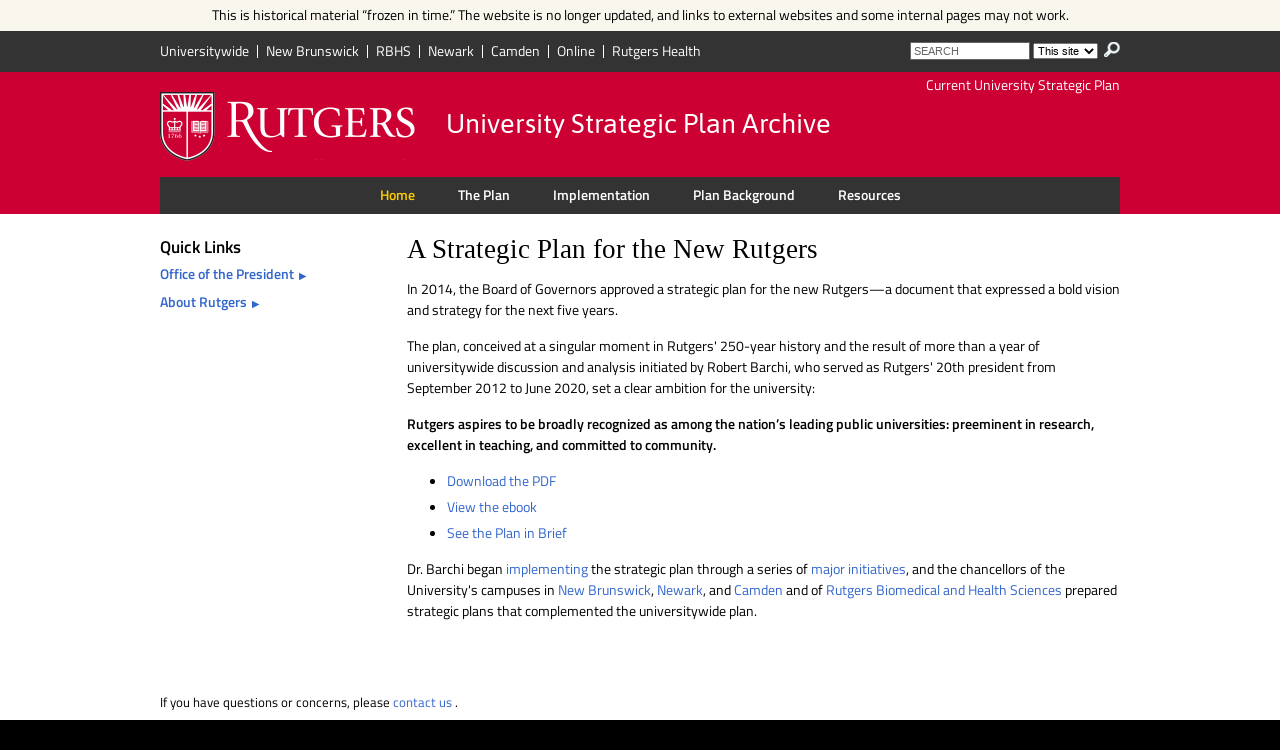

--- FILE ---
content_type: text/html
request_url: https://ucmweb.rutgers.edu/universitystrategyarchive/index.htm
body_size: 17052
content:
<!DOCTYPE html PUBLIC "-//W3C//DTD XHTML+RDFa 1.0//EN"
  "http://www.w3.org/MarkUp/DTD/xhtml-rdfa-1.dtd">
<html xmlns="http://www.w3.org/1999/xhtml" lang="en" xml:lang="en" version="XHTML+RDFa 1.0" dir="ltr" xmlns:content="http://purl.org/rss/1.0/modules/content/" xmlns:dc="http://purl.org/dc/terms/" xmlns:foaf="http://xmlns.com/foaf/0.1/" xmlns:og="http://ogp.me/ns#" xmlns:rdfs="http://www.w3.org/2000/01/rdf-schema#" xmlns:sioc="http://rdfs.org/sioc/ns#" xmlns:sioct="http://rdfs.org/sioc/types#" xmlns:skos="http://www.w3.org/2004/02/skos/core#" xmlns:xsd="http://www.w3.org/2001/XMLSchema#">
<!-- Copied from https://universitystrategyarchive.rutgers.edu/ by Cyotek WebCopy 1.8.0.652, Wednesday, October 7, 2020, 7:01:41 PM -->

<head profile="http://www.w3.org/1999/xhtml/vocab">
  <meta http-equiv="Content-Type" content="text/html; charset=utf-8">
<link rel="shortcut icon" href="profiles/ruprof/themes/scarlet/favicon.ico" type="image/vnd.microsoft.icon">
<meta name="viewport" content="width=device-width, initial-scale=1, user-scalable=yes, maximum-scale=5">
<meta name="generator" content="Drupal 7 (https://www.drupal.org)">
<link rel="canonical" href="index.htm">
<link rel="shortlink" href="index.htm">
  <title>University Strategic Plan Archive |</title>
  <link type="text/css" rel="stylesheet" href="sites/universitystrategy/files/css/css_rEI_5cK_B9hB4So2yZUtr5weuEV3heuAllCDE6XsIkI.css" media="all">
<link type="text/css" rel="stylesheet" href="sites/universitystrategy/files/css/css_GqCqCmGspWzZsDVTgkFoFb2eEt4xaByq4GFNcVi8QG4.css" media="all">
<link type="text/css" rel="stylesheet" href="sites/universitystrategy/files/css/css_D5FH5pOgSl-CS-G1aXhJ4-2yyqkN_mPm-ickVyNq2tE.css" media="all">
<link type="text/css" rel="stylesheet" href="sites/universitystrategy/files/css/css_aDVpYWb9H7h0mMoAIDMu2oDCH_-MHoE-YRuHEK8qFpA.css" media="all">
<link type="text/css" rel="stylesheet" href="sites/universitystrategy/files/css/css_QKT2V4nZAInzlwj4lh0jzvf1Fh-c-DJxV5h1K8CpemM.css" media="all">
<link type="text/css" rel="stylesheet" href="sites/universitystrategy/files/css/css_k1xymBj7ff2OSqtJsGVTNvLU0BpOhqls1eE2UJQz6Vc.css" media="all">
  <script type="text/javascript" src="sites/universitystrategy/files/js/js_Ua98zxjH9I2U2rTee9IFt0Bz0daoaQQTSnaDxCxt3Kc.js"></script>
<script type="text/javascript" src="sites/universitystrategy/files/js/js_ZYoTeQLUQXwhjhnPC29_WqxOK7nnoLfbG2Zg8nnRnQA.js"></script>
<script type="text/javascript" src="sites/universitystrategy/files/js/js_54yxMzZzylSQ5RVRBhngK6XvhyaA1s_S83WXmz_tKIo.js"></script>
<script type="text/javascript">
<!--//--><![CDATA[//><!--
(function(i,s,o,g,r,a,m){i["GoogleAnalyticsObject"]=r;i[r]=i[r]||function(){(i[r].q=i[r].q||[]).push(arguments)},i[r].l=1*new Date();a=s.createElement(o),m=s.getElementsByTagName(o)[0];a.async=1;a.src=g;m.parentNode.insertBefore(a,m)})(window,document,"script","https://www.google-analytics.com/analytics.js","ga");ga("create", "UA-870616-23", {"cookieDomain":"auto"});ga("set", "anonymizeIp", true);ga("send", "pageview");
//--><!]]>
</script>
<script type="text/javascript" src="sites/universitystrategy/files/js/js_RT2QWMmYnVqRm-W1A9a1_FpElyI3iUtaCUSR9NtgIjI.js"></script>
<script type="text/javascript">
<!--//--><![CDATA[//><!--
jQuery.extend(Drupal.settings, {"basePath":"\/","pathPrefix":"","ajaxPageState":{"theme":"scarlet","theme_token":"_vcpQbjYMGwlYvwgfgxJpt1eQgkDvmzD-vr6S8lpsZ8","js":{"misc\/jquery.js":1,"misc\/jquery-extend-3.4.0.js":1,"misc\/jquery-html-prefilter-3.5.0-backport.js":1,"misc\/jquery.once.js":1,"misc\/drupal.js":1,"misc\/ui\/jquery.ui.core.min.js":1,"misc\/ui\/jquery.ui.widget.min.js":1,"misc\/ui\/jquery.ui.button.min.js":1,"misc\/ui\/jquery.ui.mouse.min.js":1,"misc\/ui\/jquery.ui.draggable.min.js":1,"misc\/ui\/jquery.ui.position.min.js":1,"misc\/ui\/jquery.ui.resizable.min.js":1,"misc\/ui\/jquery.ui.dialog.min.js":1,"misc\/ajax.js":1,"sites\/all\/modules\/contrib\/linkit\/js\/linkit.js":1,"misc\/progress.js":1,"sites\/all\/modules\/contrib\/linkit\/editors\/ckeditor\/linkitDialog.js":1,"sites\/all\/modules\/contrib\/google_analytics\/googleanalytics.js":1,"0":1,"profiles\/ruprof\/themes\/scarlet\/js\/base.js":1,"profiles\/ruprof\/themes\/scarlet\/js\/respond.js":1},"css":{"modules\/system\/system.base.css":1,"modules\/system\/system.messages.css":1,"misc\/ui\/jquery.ui.core.css":1,"misc\/ui\/jquery.ui.theme.css":1,"misc\/ui\/jquery.ui.button.css":1,"misc\/ui\/jquery.ui.resizable.css":1,"misc\/ui\/jquery.ui.dialog.css":1,"sites\/all\/modules\/contrib\/ckeditor\/css\/ckeditor.css":1,"sites\/all\/modules\/contrib\/media\/modules\/media_wysiwyg\/css\/media_wysiwyg.base.css":1,"profiles\/ruprof\/themes\/scarlet\/css\/content_types\/element.css":1,"sites\/all\/modules\/contrib\/node_embed\/plugins\/node_embed\/node_embed.css":1,"profiles\/ruprof\/themes\/scarlet\/css\/home.css":1,"profiles\/ruprof\/themes\/scarlet\/css\/base.css":1,"public:\/\/css_injector\/css_injector_4.css":1}},"linkit":{"autocompletePath":"https:\/\/universitystrategyarchive.rutgers.edu\/linkit\/autocomplete\/___profile___?s=","dashboardPath":"\/linkit\/dashboard\/","currentInstance":{}},"googleanalytics":{"trackOutbound":1,"trackMailto":1,"trackDownload":1,"trackDownloadExtensions":"7z|aac|arc|arj|asf|asx|avi|bin|csv|doc(x|m)?|dot(x|m)?|exe|flv|gif|gz|gzip|hqx|jar|jpe?g|js|mp(2|3|4|e?g)|mov(ie)?|msi|msp|pdf|phps|png|ppt(x|m)?|pot(x|m)?|pps(x|m)?|ppam|sld(x|m)?|thmx|qtm?|ra(m|r)?|sea|sit|tar|tgz|torrent|txt|wav|wma|wmv|wpd|xls(x|m|b)?|xlt(x|m)|xlam|xml|z|zip"}});
//--><!]]>
</script>
</head>
<body class="html front not-logged-in one-sidebar sidebar-second page-node">
  <div id="skip-link">
    <a href="#main-content" class="element-invisible element-focusable">Skip to main content</a>
  </div>
    
 <div style="background-color:#F9F7ED;color:black;padding:5px;text-align: center;">This is historical material “frozen in time.” The website is no longer updated, and links to external websites and some internal pages may not work.</div>

  <div class="region-wrapper clearfix sliver"><div class="region-inner">
      <div class="region region-sliver">
    <div id="block-platform-sliver-menu" class="block block-platform">

    
  <div class="content">
    
<div class="sliver-menu">
  <span class="sliver-link rutgers"><a href="https://www.rutgers.edu/" title="Universitywide" target="_blank">Universitywide</a>
</span>
  <span class="sliver-link nb"><a href="https://newbrunswick.rutgers.edu/" title="New Brunswick" target="_blank">New Brunswick</a>

</span>
  <span class="sliver-link rbhs"><a href="https://academichealth.rutgers.edu/" title="RBHS" target="_blank">RBHS</a></span>
  <span class="sliver-link newark"><a href="https://www.newark.rutgers.edu/" title="Newark" target="_blank">Newark</a></span>
  <span class="sliver-link camden"><a href="https://camden.rutgers.edu/" title="Camden" target="_blank">Camden</a></span>
  <span class="sliver-link online"><a href="https://onlineprograms.rutgers.edu/" title="Online" target="_blank">Online</a></span>
  <span class="sliver-link rutgers-health"><a href="https://rutgershealth.org/" title="Rutgers Health" target="_blank">Rutgers Health</a></span>
</div>
  </div>
</div>
<div id="block-platform-menu-toggle" class="block block-platform">

    
  <div class="content">
    <div class="menu-toggle"></div>  </div>
</div>
<div id="block-platform-rusearch" class="block block-platform">

    
  <div class="content">
    
<form action="https://search.rutgers.edu/web.html" method="GET" name="rusearch" id="rusearch">
  <label for="rusearchbox" class="visuallyhidden">Search term</label>
  <input id="rusearchbox" name="q" size="15" type="text" value="SEARCH">
  <label for="rusearchselect" class="visuallyhidden">Select resource to search</label>
  <select id="rusearchselect" onchange="RUSearchSubmitAlter(this.value)">
    <option value="http://search.rutgers.edu/web.html">This site</option>
    <option value="http://search.rutgers.edu/web.html">All sites</option>
    <option value="http://search.rutgers.edu/people.html">People</option>
    <option value="http://search.rutgers.edu/events.html">Events</option>
    <option value="http://search.rutgers.edu/buildings.html">Buildings</option>
    <option value="http://search.rutgers.edu/rbhs-search.html">RBHS</option>
  </select>
  <label for="rusearchbutton" class="visuallyhidden">Search submit</label>
  <input role="presentation" aria-hidden="true" id="rusearchbutton" type="submit" value="SEARCH">
</form>
  </div>
</div>
  </div>
  </div></div><!-- /sliver -->

  <div class="region-wrapper clearfix masthead menu-singleheight"><div class="region-inner">
    <a class="logo" href="index.htm">Rutgers University</a>
          <a class="site-name" href="index.htm" title="University Strategic Plan Archive">University Strategic Plan Archive</a>
          <div class="region region-masthead">
    <div id="block-menu-masthead-links" class="block block-menu">

    
  <div class="content">
    <ul class="menu"><li class="first last leaf"><a href="https://universitystrategy.rutgers.edu/" title="">Current University Strategic Plan </a></li>
</ul>  </div>
</div>
<div id="block-menu-block-1" class="block block-menu-block">

    
  <div class="content">
    <div class="menu-block-wrapper menu-block-1 menu-name-main-menu parent-mlid-0 menu-level-1 center">
  <ul class="menu"><li class="first leaf active-trail active menu-mlid-450"><a href="index.htm" title="" class="active-trail active">Home</a></li>
<li class="expanded menu-mlid-400"><a href="plan/university-strategic-plan.html">The Plan</a><ul class="menu"><li class="first leaf menu-mlid-401"><a href="plan/chancellor-led-strategic-plans.html">Chancellor-led Strategic Plans</a></li>
<li class="last leaf menu-mlid-402"><a href="plan/plan-brief.html">Plan in Brief</a></li>
</ul></li>
<li class="expanded menu-mlid-403"><a href="implementation/implementing-plan.html">Implementation</a><ul class="menu"><li class="first leaf menu-mlid-405"><a href="implementation/courses-and-symposia-integrating-themes.html">Courses and Symposia on Integrating Themes</a></li>
<li class="leaf menu-mlid-406"><a href="implementation/committee-academic-unit-organization.html">Committee on Academic Unit Organization</a></li>
<li class="leaf menu-mlid-426"><a href="implementation/committee-instructional-technology.html">Committee on Instructional Technology</a></li>
<li class="last leaf menu-mlid-407"><a href="implementation/henry-rutgers-professorships-and-term-chairs.html">Henry Rutgers Professorships and Term Chairs</a></li>
</ul></li>
<li class="expanded menu-mlid-408"><a href="plan-background/strategic-plan-background.html">Plan Background</a><ul class="menu"><li class="first leaf menu-mlid-409"><a href="plan-background/steering-committee-advisory-groups.html">Steering Committee &amp; Advisory Groups</a></li>
<li class="leaf has-children menu-mlid-412"><a href="plan-background/strategic-planning-committees.html">Strategic Planning Committees</a></li>
<li class="leaf menu-mlid-420"><a href="plan-background/strategic-planning-timeline.html">Strategic Planning Timeline</a></li>
<li class="leaf menu-mlid-421"><a href="plan-background/strategic-planning-engagement-activities.html">Engagement Activities</a></li>
<li class="last leaf menu-mlid-422"><a href="plan-background/strategic-planning-communications.html">Communications</a></li>
</ul></li>
<li class="last expanded menu-mlid-410"><a href="resources/fact-base-and-analysis.html">Resources</a><ul class="menu"><li class="first leaf menu-mlid-423"><a href="resources/departmental-discussions.html">Departmental Discussions</a></li>
<li class="leaf menu-mlid-424"><a href="resources/goals-and-initiatives.html">Goals and Initiatives</a></li>
<li class="last leaf menu-mlid-425"><a href="resources/survey-results.html">Survey Results</a></li>
</ul></li>
</ul></div>
  </div>
</div>
  </div>
  </div></div><!-- /header -->

  
  <div class="region-wrapper clearfix main-content"><div class="region-inner">
    <a id="main-content"></a>
        <div class="main-content-nest">
                  
      
        <div class="region region-content">
    <h1 class="title page-title hidden">University Strategic Plan Archive</h1><div id="block-platform-homequeue-maincontent" class="block block-platform">

    
  <div class="content">
    <div id="node-1" class="node node-element has-text no-media clearfix" about="/content/strategic-plan-new-rutgers" typeof="sioc:Item foaf:Document">

  
  
  <div class="content">
    <div class="field field-name-field-header field-type-text field-label-hidden"><div class="field-items"><div class="field-item even"><p>A Strategic Plan for the New Rutgers</p>
</div></div></div><div class="field field-name-body field-type-text-with-summary field-label-hidden"><div class="field-items"><div class="field-item even" property="content:encoded"><p>In 2014, the Board of Governors approved a strategic plan for the new Rutgers—a document that expressed a bold vision and strategy for the next five years. </p>
<p>The plan, conceived at a singular moment in Rutgers' 250-year history and the result of more than a year of universitywide discussion and analysis initiated by Robert Barchi, who served as Rutgers' 20th president from September 2012 to June 2020, set a clear ambition for the university:</p>
<p><strong>Rutgers aspires to be broadly recognized as among the nation’s leading public universities: preeminent in research, excellent in teaching, and committed to community.</strong></p>
<ul><li><a href="strategicplan/UniversityStrategicPlan.pdf">Download the PDF</a></li>
<li><a href="https://ucmweb.rutgers.edu/ebook/stratplanbrief">View the ebook</a></li>
<li><a href="plan/plan-brief.html">See the Plan in Brief</a></li>
</ul><p>Dr. Barchi began <a href="implementation/implementing-plan.html">implementing </a>the strategic plan through a series of <a href="https://robertbarchi.rutgers.edu/major-initiatives-robert-barchi-s-presidency">major initiatives</a>, and the chancellors of the University's campuses in <a href="https://nbstratplan.rutgers.edu/">New Brunswick</a>, <a href="https://www.newark.rutgers.edu/strategic-plan-implementation">Newark</a>, and <a href="https://www.camden.rutgers.edu/about/strategic-plan">Camden </a>and of <a href="https://rbhs-stratplan.rutgers.edu/">Rutgers Biomedical and Health Sciences</a> prepared strategic plans that complemented the universitywide plan.</p>
</div></div></div>  </div>

  
  
</div>
  </div>
</div>
  </div>

          </div>
    <!-- /main-content-nest -->
              <div class="region region-sidebar-second sidebar">
    <div id="block-menu-quick-links" class="block block-menu">

    <h2>Quick Links</h2>
  
  <div class="content">
    <ul class="menu"><li class="first leaf"><a href="https://robertbarchi.rutgers.edu" title="">Office of the President</a></li>
<li class="last leaf"><a href="https://www.rutgers.edu/about-rutgers" title="">About Rutgers</a></li>
</ul>  </div>
</div>
  </div>
        <!-- /sidebar_second -->
    
      </div></div><!-- /main-content -->

      <div class="region-wrapper clearfix bottom"><div class="region-inner">
        <div class="region region-bottom">
    <div id="block-platform-site-footer" class="block block-platform">

    
  <div class="content">
    <p>If you have questions or concerns, please <a href="https://rutgers.ca1.qualtrics.com/jfe/form/SV_9HtHk5YbcMaZlhb">contact us</a>
.&nbsp;</p>
  </div>
</div>
  </div>
    </div></div><!-- /bottom -->
  
  
      <div class="region-wrapper clearfix footer-second"><div class="region-inner">
        <div class="region region-footer-second">
    <div id="block-platform-university-footer" class="block block-platform">

    
  <div class="content">
    <p>
Rutgers is an equal access/equal opportunity institution. Individuals with disabilities are encouraged to direct suggestions, comments, or complaints concerning any accessibility issues with Rutgers websites to
 <a href="mailto:accessibility@rutgers.edu">accessibility@rutgers.edu</a> or complete the <a href="https://it.rutgers.edu/it-accessibility-initiative/barrierform/">Report Accessibility Barrier / Provide Feedback</a> form.
</p>
<p>
   <a href="https://dmca.copyright.gov/osp/publish/history.html?search=rutgers&id=940ad7160beceddad62f8fdcfab24002">Copyright &copy;2020</a>, <strong>Rutgers, The State University of New Jersey</strong>. All rights reserved.
  <a href="https://rutgers.ca1.qualtrics.com/jfe/form/SV_9HtHk5YbcMaZlhb">Webmaster</a>
</p>
  </div>
</div>
  </div>
    </div></div><!-- /footer_Second -->
  
</div><!-- /page -->
  
  <div id="respSize"></div><!-- helper for JS/media query switching-->
</body>
<!-- Copied from https://universitystrategyarchive.rutgers.edu/ by Cyotek WebCopy 1.8.0.652, Wednesday, October 7, 2020, 7:01:41 PM -->
</html>


--- FILE ---
content_type: text/css
request_url: https://ucmweb.rutgers.edu/universitystrategyarchive/sites/universitystrategy/files/css/css_aDVpYWb9H7h0mMoAIDMu2oDCH_-MHoE-YRuHEK8qFpA.css
body_size: 3525
content:
.node_embed_dialog{background:#e9e9e9;border:2px solid #333;border-radius:5px;-moz-border-radius:5px;-webkit-border-radius:5px;padding:5px;}.node_embed_dialog .ui-dialog-titlebar{margin:0;padding:5px;background-color:#333;color:#fff;border-radius:5px;-moz-border-radius:5px;-webkit-border-radius:5px;position:relative;}.node_embed_dialog .ui-dialog-titlebar-close{position:absolute;right:5px;color:#fff;}#nodeEmbedDialog{margin:10px 0 0 0;}.node_embed_dialog .nodeEmbedButtons{margin:0;padding:0;}.node_embed_dialog .nodeEmbedButtons button{background:#333;color:#fff;border-radius:5px;-moz-border-radius:5px;-webkit-border-radius:5px;border:1px solid #444;padding:3px 10px;margin:5px 5px 0 0;cursor:pointer;}.node_embed_dialog .nodeEmbedButtons button:hover{border:1px solid #999;}
#block-platform-homequeue-top .field-name-field-element-image img{height:auto;max-width:100%;width:100%;}#block-platform-homequeue-top .has-text{background-color:#e5e0cf;}#block-platform-homequeue-top .has-text .side-content{padding:10px 10px 0 10px;}#block-platform-homequeue-top .has-text .field-name-field-header{font:160%/125% Georgia,Times,serif;}#block-platform-homequeue-top .has-text .field-name-field-header p{margin:0 0 5px 0;}#block-platform-homequeue-top .has-text .field-name-body p:first-of-type{margin-top:0;}@media (min-width:980px){#block-platform-homequeue-top .has-text .side-content{padding:15px;}#block-platform-homequeue-top.left .has-media.has-text .side-content{padding:25px 0 0 30px;}#block-platform-homequeue-top.left .has-media.has-text .field-name-field-element-image{width:65.71429%;float:right;margin-left:0;margin-right:0;clear:none;}#block-platform-homequeue-top.left .has-media.has-text .side-content{width:31.42857%;float:left;margin-right:-100%;margin-left:0;clear:none;}#block-platform-homequeue-top.right .has-media.has-text .side-content{padding:25px 25px 0 0;}#block-platform-homequeue-top.right .has-media.has-text .field-name-field-element-image{width:65.71429%;float:left;margin-right:-100%;margin-left:0;clear:none;}#block-platform-homequeue-top.right .has-media.has-text .side-content{width:31.42857%;float:right;margin-left:0;margin-right:0;clear:none;}}#block-platform-homequeue-maincontent .field-name-field-header{font:190%/110% Georgia,Times,serif;margin-top:0;}#block-platform-homequeue-maincontent .field-name-field-header p{margin-top:0;}#block-platform-homequeue-maincontent .node{margin-bottom:20px;}#block-platform-homequeue-leftsidebar .field-name-field-header,#block-platform-homequeue-rightsidebar .field-name-field-header{color:#ba0808;font-size:128%;font-weight:bold;margin-top:0;}#block-platform-homequeue-leftsidebar .field-name-field-header p,#block-platform-homequeue-rightsidebar .field-name-field-header p{margin-top:0;}#block-platform-homequeue-leftsidebar .node,#block-platform-homequeue-rightsidebar .node{background-color:#f9f7ed;border-bottom:1px solid #bcbcbc;border-top:1px solid #bcbcbc;margin-bottom:20px;padding:5px 15px;}#block-platform-homequeue-leftsidebar .node p,#block-platform-homequeue-leftsidebar .node ol,#block-platform-homequeue-leftsidebar .node ul,#block-platform-homequeue-leftsidebar .node table,#block-platform-homequeue-leftsidebar .node .video-container,#block-platform-homequeue-rightsidebar .node p,#block-platform-homequeue-rightsidebar .node ol,#block-platform-homequeue-rightsidebar .node ul,#block-platform-homequeue-rightsidebar .node table,#block-platform-homequeue-rightsidebar .node .video-container{margin-bottom:10px;margin-top:10px;}


--- FILE ---
content_type: text/css
request_url: https://ucmweb.rutgers.edu/universitystrategyarchive/sites/universitystrategy/files/css/css_QKT2V4nZAInzlwj4lh0jzvf1Fh-c-DJxV5h1K8CpemM.css
body_size: 16684
content:
@import url("../../../../css.css");@import url("../../../../css-1.css");.icons-sprite,.quote:before,table.collapsible .collapsed .open-icon,table.collapsible .collapsed .open-icon:hover,table.collapsible .open .open-icon,table.collapsible .open .open-icon:hover,.menu-toggle,#rusearch #rusearchbutton,.logo,#block-socialmedia-socialmedia .facebook,#block-socialmedia-socialmedia .twitter,#block-socialmedia-socialmedia .youtube,#block-socialmedia-socialmedia .linkedin,#block-socialmedia-socialmedia .instagram,#block-socialmedia-socialmedia .pinterest,#block-socialmedia-socialmedia .flickr,#block-socialmedia-socialmedia .googleplus,#block-socialmedia-socialmedia .tumblr{background-image:url(../../../../profiles/ruprof/themes/scarlet/images/icons-sba1e690b72.png);background-repeat:no-repeat;}*,*:before,*:after{-moz-box-sizing:border-box;-webkit-box-sizing:border-box;box-sizing:border-box;}html{background-color:black;height:100%;width:100%;}body{background-color:white;margin:0;padding:0;-webkit-text-size-adjust:none;}#respSize{font-family:mobile;display:none;}@media (min-width:760px){#respSize{font-family:tablet;}}@media (min-width:980px){#respSize{font-family:desktop;}}.region-wrapper.bottom,.region-wrapper.footer-first,.region-wrapper.footer-second{overflow:hidden;}.region-inner{margin:0 10px;}@media (min-width:760px){.region-inner{margin:0 auto;max-width:740px;}}@media (min-width:980px){.region-inner{max-width:960px;}}.region-wrapper.main-content{margin-top:10px;}@media (min-width:760px){.region-wrapper.main-content{margin-top:20px;}}.no-sidebars .main-content{margin-bottom:20px;}@media (min-width:980px){.two-sidebars .main-content-nest{width:74.28571%;float:right;margin-left:0;margin-right:0;clear:none;}}@media (min-width:760px){.two-sidebars .main-content-nest .region-content{width:65.21739%;float:left;margin-right:-100%;margin-left:0;clear:none;}}@media (min-width:980px){.two-sidebars .main-content-nest .region-content{width:65.38462%;float:left;margin-right:-100%;margin-left:0;clear:none;}}@media (min-width:760px){.two-sidebars .main-content-nest .region-sidebar-first{width:30.43478%;float:right;margin-left:0;margin-right:0;clear:none;}}@media (min-width:980px){.two-sidebars .main-content-nest .region-sidebar-first{width:30.76923%;float:right;margin-left:0;margin-right:0;clear:none;}}.two-sidebars .region-sidebar-second{clear:both;}@media (min-width:980px){.two-sidebars .region-sidebar-second{width:22.85714%;float:left;margin-right:-100%;margin-left:0;clear:none;}}@media (min-width:980px){.two-sidebars .main-content{margin-bottom:20px;}}@media (min-width:760px){.one-sidebar.sidebar-first .region-content{width:65.21739%;float:left;margin-right:-100%;margin-left:0;clear:none;}}@media (min-width:980px){.one-sidebar.sidebar-first .region-content{width:74.28571%;float:left;margin-right:-100%;margin-left:0;clear:none;}}@media (min-width:760px){.one-sidebar.sidebar-first .region-sidebar-first{width:30.43478%;float:right;margin-left:0;margin-right:0;clear:none;}}@media (min-width:980px){.one-sidebar.sidebar-first .region-sidebar-first{width:22.85714%;float:right;margin-left:0;margin-right:0;clear:none;}}@media (min-width:980px){.one-sidebar.sidebar-first .main-content{margin-bottom:20px;}}@media (min-width:980px){.one-sidebar.sidebar-second .main-content-nest{width:74.28571%;float:right;margin-left:0;margin-right:0;clear:none;}}@media (min-width:980px){.one-sidebar.sidebar-second .region-sidebar-second{width:22.85714%;float:left;margin-right:-100%;margin-left:0;clear:none;}}@media (min-width:980px){.one-sidebar.sidebar-second .main-content{margin-bottom:20px;}}.region-sidebar-first .block,.region-sidebar-second .block{margin-bottom:20px;}.region-wrapper.footer-first{background-color:#d5d4d4;}.region-wrapper.footer-second{color:white;background-color:black;}body{font:90%/150% "Titillium Web",sans-serif;}a{color:#3366cc;text-decoration:none;}a:hover{text-decoration:underline;}img{display:block;height:auto;max-width:100%;}iframe,table{max-width:100% !important;}p,h1,h2,h3,h4,h5,ol,ul,table,hr,.form-item{margin-bottom:15px;margin-top:15px;}ol,ul{list-style-position:outside;padding:0;}ol li,ul li{left:20px;margin-bottom:5px;margin-right:20px;margin-top:5px;position:relative;}ol ol,ol ul,ul ol,ul ul{margin:10px 10px;}h2,h3,h4,h5,h6{margin-top:20px;}h1{font:190%/125% Georgia,Times,serif;margin-top:0;}h2{color:#00684e;font:160%/125% Georgia,Times,serif;}h3{text-transform:uppercase;}h3,h4{font-size:116%;line-height:125%;}table{border-collapse:collapse;width:100%;}table,th,td{border:1px solid #bcbcbc;}thead{background-color:#e5e0cf;}th,td{padding:10px 15px;}label{display:block;font-weight:bold;}hr{background-color:#bcbcbc;border:none;height:1px;}.hidden{display:none !important;visibility:hidden;}.invisible{visibility:hidden;}.visuallyhidden{border:0;clip:rect(0 0 0 0);height:1px;margin:-1px;overflow:hidden;padding:0;position:absolute;width:1px;}table.noborder{border:none;}table.noborder > thead{background:none;}table.noborder > thead > tr > th{border:none;}table.noborder > tbody > tr > td{border:none;}table.noborder > tbody > tr > th:first-child,table.noborder > tbody > tr > td:first-child{padding-left:0;}table.topborder{border:none;border-bottom:1px solid #bcbcbc;}table.topborder > thead > tr > th{border:none;}table.topborder > tbody > tr{border-top:1px solid #bcbcbc;}table.topborder > tbody > tr > td{border:none;}table.striped{background-color:#f9f7ed;border:none;}table.striped > thead > tr > th{background-color:#e5e0cf;border:none;border-bottom:2px solid #bcbcbc;}table.striped > tbody > tr{border-bottom:1px solid #bcbcbc;border-top:1px solid #bcbcbc;}table.striped > tbody > tr:nth-child(odd){background-color:#f9f7ed;}table.striped > tbody > tr:nth-child(even){background-color:#fefef8;}table.striped > tbody > tr > td{border:none;}@media (min-width:760px){table.inline-left{float:left;margin:5px 15px 5px 0;}}@media (min-width:760px){table.inline-right{float:right;margin:5px 0 5px 15px;}}@media (min-width:760px){img.inline-left,img.img__view_mode__left{float:left;margin:5px 15px 5px 0;}}img.img__view_mode__center{float:none;margin:5px auto;}@media (min-width:760px){img.inline-right,img.img__view_mode__right{float:right;margin:5px 0 5px 15px;}}.linked-subhead{color:#3366cc;margin-bottom:0;}.linked-subhead:after{content:"\25b6";font-size:45%;line-height:45%;margin-left:5px;vertical-align:3px;}.linked-subhead + p{margin-top:0px;}.credit{font-family:Georgia,Times,serif;font-style:italic;}.quote{color:#c76416;font:140%/120% Georgia,Times,serif;margin-left:20px;}.quote:before{content:"\00a0";display:block;margin-bottom:-46px;margin-left:-20px;background-position:0 -318px;height:56px;width:70px;}.quote + .credit{margin-left:20px;margin-top:-10px;}.video-container{height:0;overflow:hidden;margin-bottom:15px;margin-top:15px;position:relative;padding-bottom:56.25%;padding-top:30px;}.video-container iframe,.video-container object,.video-container embed{left:0;height:100%;position:absolute;top:0;width:100%;}table.collapsible .collapsible-title,table.collapsible .open-icon{cursor:pointer;}table.collapsible .collapsible-title{margin:0;}table.collapsible p{margin-bottom:10px;margin-top:10px;}table.collapsible .open-icon{float:right;}table.collapsible .collapsed .open-icon{background-position:0 -30px;height:15px;width:15px;}table.collapsible .collapsed .open-icon:hover{background-position:0 -70px;height:15px;width:15px;}table.collapsible .open .open-icon{background-position:0 -10px;height:15px;width:15px;}table.collapsible .open .open-icon:hover{background-position:0 -50px;height:15px;width:15px;}.region-wrapper.sliver{background-color:#333333;color:white;font-size:95%;}.region-wrapper.sliver a{color:white;}.sliver .region-inner{margin:0 auto;}@media (min-width:980px){.sliver-menu{float:left;overflow:hidden;margin:10px 10px 10px 0;}}.sliver-menu .sliver-link{border-bottom:1px solid white;float:left;width:50%;}.sliver-menu .sliver-link:nth-of-type(odd){border-right:1px solid white;}.sliver-menu .sliver-link a{display:inline-block;padding:5px;text-align:center;width:100%;}.sliver-menu .sliver-link a:hover{background-color:#444444;text-decoration:none;}@media (min-width:980px){.sliver-menu .sliver-link{border:none;width:auto;}.sliver-menu .sliver-link:nth-of-type(1) a{padding-left:0;}.sliver-menu .sliver-link:nth-of-type(odd){border:none;}.sliver-menu .sliver-link:last-of-type a{border-right:none;}.sliver-menu .sliver-link a{border-right:1px solid white;line-height:100%;padding:0 8px;text-align:left;width:auto;}.sliver-menu .sliver-link a:hover{background:none;text-decoration:underline;}}.menu-toggle{cursor:pointer;float:right;margin:13px;background-position:0 -266px;height:16px;width:24px;}@media (min-width:760px){.menu-toggle{margin-right:0;}}@media (min-width:980px){.menu-toggle{display:none;}}#rusearch{float:right;margin:9px 0 10px 0;}#rusearch #rusearchbox{border:1px solid #666666;color:#666666;padding:2px 3px;width:120px;}#rusearch #rusearchbox,#rusearch #rusearchselect{font-size:80%;}#rusearch #rusearchbutton{background-color:transparent;border:none;cursor:pointer;margin-left:3px;text-indent:-9999px;background-position:0 -246px;height:15px;width:16px;}.region-wrapper.masthead{background-color:#cc0033;background-size:800px auto;color:white;}@media (min-width:760px){.region-wrapper.masthead{background-position:center top;background-size:auto;}}@media (min-width:980px){.region-wrapper.masthead{min-height:104px;overflow:visible;}}.region-wrapper.masthead a{color:white;}.masthead .region-inner{margin:0;position:relative;}@media (min-width:760px){.masthead .region-inner{margin:0 auto;}}@media (min-width:980px){.front.has-homequeue-top .masthead.menu-singleheight{margin-bottom:-39px;min-height:180px;}.front.has-homequeue-top .masthead.menu-doubleheight{margin-bottom:-59px;min-height:222px;}}.logo{display:inline-block;margin:10px;text-indent:-9999px;background-position:0 -379px;height:70px;width:256px;}@media (min-width:760px){.logo{float:left;margin:20px 15px 20px 0;}}@media (min-width:980px){.logo{margin:20px 30px 15px 0;}}.site-name{display:block;font:150%/100% "Asap",sans-serif;margin:0 0 10px 10px;-moz-osx-font-smoothing:grayscale;-webkit-font-smoothing:antialiased;}.site-name:hover{text-decoration:none;}@media (min-width:760px){.site-name{float:left;font-size:185%;margin-left:0;margin-top:39px;max-width:525px;}}@media (min-width:980px){.site-name{max-width:730px;}}#block-menu-masthead-links{display:none;}@media (min-width:760px){#block-menu-masthead-links{display:block;font-size:95%;position:absolute;right:0;}#block-menu-masthead-links ul.menu{margin:3px 0 0 0;}#block-menu-masthead-links ul.menu a{border-right:1px solid white;display:inline-block;line-height:100%;padding:0 8px;}#block-menu-masthead-links ul.menu li{float:left;left:inherit;list-style:none;margin:0;padding:0;}#block-menu-masthead-links ul.menu li:last-of-type a{border:none;padding-right:0;}}.masthead .block-menu-block{background-color:#333333;clear:both;margin:0;overflow:hidden;}@media (min-width:980px){.masthead .block-menu-block{font-weight:bold;overflow:visible !important;}.masthead .block-menu-block .left{text-align:left;}.masthead .block-menu-block .right{text-align:right;}.masthead .block-menu-block .center{text-align:center;}}.masthead .block-menu-block .menu-block-wrapper > .menu{list-style:none;margin:0;}.masthead .block-menu-block .menu-block-wrapper > .menu li{border-bottom:1px solid white;float:left;left:0;margin:0;width:50%;}.masthead .block-menu-block .menu-block-wrapper > .menu li:nth-of-type(odd){border-right:1px solid white;}.masthead .block-menu-block .menu-block-wrapper > .menu li:nth-last-child(2):nth-of-type(odd),.masthead .block-menu-block .menu-block-wrapper > .menu li:nth-last-child(1){border-bottom:none;}.masthead .block-menu-block .menu-block-wrapper > .menu li a{display:inline-block;padding:5px;text-align:center;width:100%;}.masthead .block-menu-block .menu-block-wrapper > .menu li a:hover{background-color:#444444;text-decoration:none;}.masthead .block-menu-block .menu-block-wrapper > .menu li ul{display:none;}.masthead .block-menu-block .menu-block-wrapper > .menu > li > a.active-trail{color:#ffcc00;}@media (min-width:980px){.masthead .block-menu-block .menu-block-wrapper > .menu{display:inline-block;}.masthead .block-menu-block .menu-block-wrapper > .menu ul.menu{margin:0;width:200px;}.masthead .block-menu-block .menu-block-wrapper > .menu ul.menu a{padding:8px 20px;text-align:left;width:200px;}.masthead .block-menu-block .menu-block-wrapper > .menu li{border:none;display:inline-block;float:none;width:auto;}.masthead .block-menu-block .menu-block-wrapper > .menu li:nth-of-type(odd){border:none;}.masthead .block-menu-block .menu-block-wrapper > .menu li a{padding:8px 20px;}.masthead .block-menu-block .menu-block-wrapper > .menu > li:hover{background-color:#7d756b;}.masthead .block-menu-block .menu-block-wrapper > .menu > li:hover ul.menu{background-color:#7d756b;display:block;position:absolute;z-index:99;}}@media (min-width:980px){.masthead.menu-doubleheight .menu-block-wrapper > ul > li{vertical-align:top;}.masthead.menu-doubleheight .menu-block-wrapper > ul > li > a{height:59px;max-width:180px;}}.top .region-inner{margin:0 auto 10px auto;}@media (min-width:980px){.not-front .region-wrapper.main-content{min-height:500px;}}.region-content .content > ul,.region-content .content > ol,.region-content .field-item > ul,.region-content .field-item > ol{margin:10px 20px;}.node.node-unpublished{background-color:#fff4f4;}.form-required{color:red;}.item-list .pager{clear:both;text-align:center;}.item-list .pager li{background-image:none;display:inline;list-style-type:none;}.pager-current{font-weight:bold;}.sidebar .block-menu-block{margin-bottom:20px;}.sidebar .block-menu-block h2{color:#585858;font:100% "Titillium Web",sans-serif;margin:0 0 -1px 0;}.sidebar .block-menu-block h2 a{color:#787878;display:block;padding:10px 5px 10px 0px;}.sidebar .block-menu-block h2 a.active{background-color:#f6f7f2;border-bottom:1px solid #dedfd1;border-top:1px solid #dedfd1;color:#cf1028;padding:9px 5px 9px 10px;}.sidebar .block-menu-block ul{line-height:140%;list-style:none;margin:0;}.sidebar .block-menu-block ul a{border-top:1px solid #dedfd1;color:#787878;display:block;font-size:90%;padding:5px 5px 5px 10px;}.sidebar .block-menu-block ul a.active,.sidebar .block-menu-block ul a.active-trail{background-color:#f6f7f2;color:#cf1028;}.sidebar .block-menu-block ul li{left:12px;margin:0 12px 0 0;}.sidebar .block-menu-block ul li.expanded > a{border-bottom:1px solid #dedfd1;}.sidebar .block-menu-block ul li.expanded .first > a{border-top:none;}.sidebar .block-menu-block .verylast a{border-bottom:1px solid #dedfd1;}#block-menu-quick-links{margin-bottom:20px;}#block-menu-quick-links h2{color:black;font:116% "Titillium Web",sans-serif;font-weight:bold;margin:0;}#block-menu-quick-links ul{margin:0;}#block-menu-quick-links li{font-weight:bold;left:inherit;line-height:140%;list-style:none;margin-bottom:6px;}#block-menu-quick-links li:after{color:#3366cc;content:"\25b6";font-size:60%;margin-left:5px;}@media (min-width:980px){#block-socialmedia-socialmedia{margin:40px 0;}}#block-socialmedia-socialmedia h2{color:#000000;font-family:"Titillium Web",sans-serif;font-size:120%;font-weight:bold;margin:10px 0;}#block-socialmedia-socialmedia .socialmedia-link{display:inline-block;margin:0 10px 10px 0;}#block-socialmedia-socialmedia .socialmedia-link a{display:inline-block;text-indent:-9999px;}#block-socialmedia-socialmedia .facebook{background-position:0 -90px;height:26px;width:26px;}#block-socialmedia-socialmedia .twitter{background-position:0 -485px;height:26px;width:26px;}#block-socialmedia-socialmedia .youtube{background-position:0 -516px;height:26px;width:26px;}#block-socialmedia-socialmedia .linkedin{background-position:0 -215px;height:26px;width:26px;}#block-socialmedia-socialmedia .instagram{background-position:0 -184px;height:26px;width:26px;}#block-socialmedia-socialmedia .pinterest{background-position:0 -287px;height:26px;width:26px;}#block-socialmedia-socialmedia .flickr{background-position:0 -121px;height:26px;width:26px;}#block-socialmedia-socialmedia .googleplus{background-position:0 -152px;height:27px;width:26px;}#block-socialmedia-socialmedia .tumblr{background-position:0 -454px;height:26px;width:26px;}#block-platform-site-footer{font-size:90%;}.region-wrapper.footer-second{font-size:90%;line-height:150%;}.region-wrapper.footer-second a{color:#ffcc00;}#block-platform-university-footer{text-align:left;}#block-platform-university-footer br{display:none;}@media (min-width:980px){#block-platform-university-footer br{display:inherit;}}


--- FILE ---
content_type: text/css
request_url: https://ucmweb.rutgers.edu/universitystrategyarchive/sites/universitystrategy/files/css/css_k1xymBj7ff2OSqtJsGVTNvLU0BpOhqls1eE2UJQz6Vc.css
body_size: 68
content:
#block-platform-university-footer{display:block;text-align:center;}


--- FILE ---
content_type: text/css
request_url: https://ucmweb.rutgers.edu/universitystrategyarchive/css-1.css
body_size: 434
content:
@font-face {
  font-family: 'Asap';
  font-style: normal;
  font-weight: 400;
  src: local('Asap Regular'), local('Asap-Regular'), url(https://fonts.gstatic.com/s/asap/v13/KFOoCniXp96ayzse5Q.ttf) format('truetype');
}
@font-face {
  font-family: 'Asap';
  font-style: normal;
  font-weight: 700;
  src: local('Asap Bold'), local('Asap-Bold'), url(https://fonts.gstatic.com/s/asap/v13/KFOnCniXp96aw4A79UtvAw.ttf) format('truetype');
}
